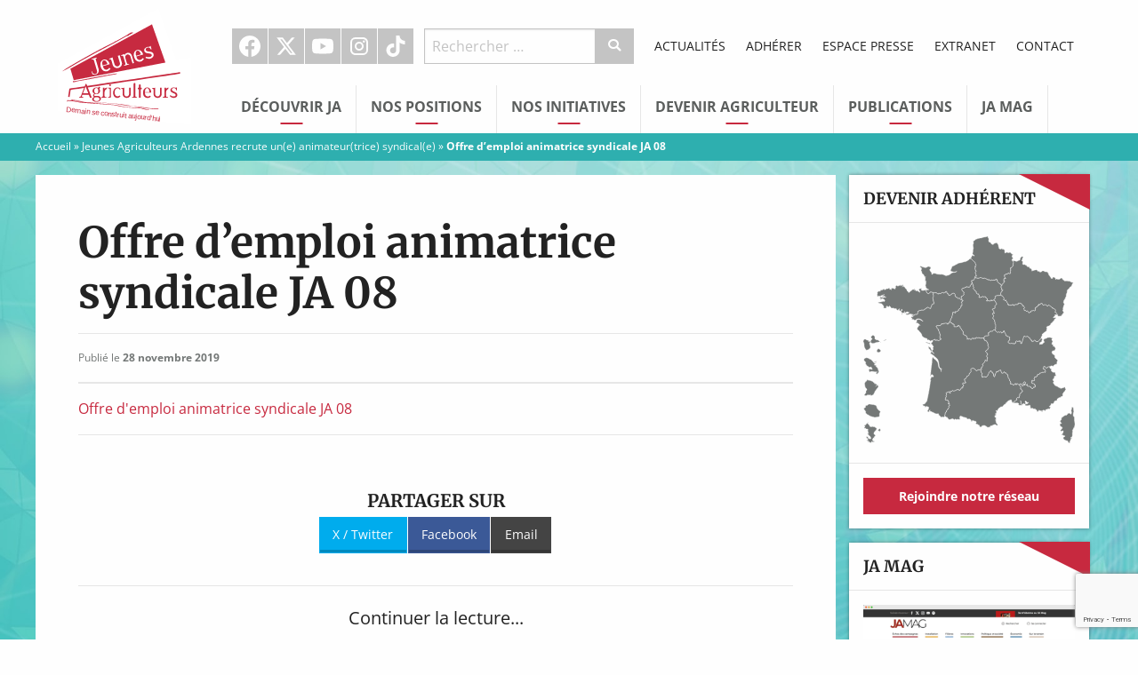

--- FILE ---
content_type: text/html; charset=utf-8
request_url: https://www.google.com/recaptcha/api2/anchor?ar=1&k=6LeGJuYUAAAAAKFY3cGGuwOuSvYvxz5Rv6AFV-BL&co=aHR0cHM6Ly93d3cuamV1bmVzLWFncmljdWx0ZXVycy5mcjo0NDM.&hl=en&v=N67nZn4AqZkNcbeMu4prBgzg&size=invisible&anchor-ms=20000&execute-ms=30000&cb=85pwfqabcc0b
body_size: 48835
content:
<!DOCTYPE HTML><html dir="ltr" lang="en"><head><meta http-equiv="Content-Type" content="text/html; charset=UTF-8">
<meta http-equiv="X-UA-Compatible" content="IE=edge">
<title>reCAPTCHA</title>
<style type="text/css">
/* cyrillic-ext */
@font-face {
  font-family: 'Roboto';
  font-style: normal;
  font-weight: 400;
  font-stretch: 100%;
  src: url(//fonts.gstatic.com/s/roboto/v48/KFO7CnqEu92Fr1ME7kSn66aGLdTylUAMa3GUBHMdazTgWw.woff2) format('woff2');
  unicode-range: U+0460-052F, U+1C80-1C8A, U+20B4, U+2DE0-2DFF, U+A640-A69F, U+FE2E-FE2F;
}
/* cyrillic */
@font-face {
  font-family: 'Roboto';
  font-style: normal;
  font-weight: 400;
  font-stretch: 100%;
  src: url(//fonts.gstatic.com/s/roboto/v48/KFO7CnqEu92Fr1ME7kSn66aGLdTylUAMa3iUBHMdazTgWw.woff2) format('woff2');
  unicode-range: U+0301, U+0400-045F, U+0490-0491, U+04B0-04B1, U+2116;
}
/* greek-ext */
@font-face {
  font-family: 'Roboto';
  font-style: normal;
  font-weight: 400;
  font-stretch: 100%;
  src: url(//fonts.gstatic.com/s/roboto/v48/KFO7CnqEu92Fr1ME7kSn66aGLdTylUAMa3CUBHMdazTgWw.woff2) format('woff2');
  unicode-range: U+1F00-1FFF;
}
/* greek */
@font-face {
  font-family: 'Roboto';
  font-style: normal;
  font-weight: 400;
  font-stretch: 100%;
  src: url(//fonts.gstatic.com/s/roboto/v48/KFO7CnqEu92Fr1ME7kSn66aGLdTylUAMa3-UBHMdazTgWw.woff2) format('woff2');
  unicode-range: U+0370-0377, U+037A-037F, U+0384-038A, U+038C, U+038E-03A1, U+03A3-03FF;
}
/* math */
@font-face {
  font-family: 'Roboto';
  font-style: normal;
  font-weight: 400;
  font-stretch: 100%;
  src: url(//fonts.gstatic.com/s/roboto/v48/KFO7CnqEu92Fr1ME7kSn66aGLdTylUAMawCUBHMdazTgWw.woff2) format('woff2');
  unicode-range: U+0302-0303, U+0305, U+0307-0308, U+0310, U+0312, U+0315, U+031A, U+0326-0327, U+032C, U+032F-0330, U+0332-0333, U+0338, U+033A, U+0346, U+034D, U+0391-03A1, U+03A3-03A9, U+03B1-03C9, U+03D1, U+03D5-03D6, U+03F0-03F1, U+03F4-03F5, U+2016-2017, U+2034-2038, U+203C, U+2040, U+2043, U+2047, U+2050, U+2057, U+205F, U+2070-2071, U+2074-208E, U+2090-209C, U+20D0-20DC, U+20E1, U+20E5-20EF, U+2100-2112, U+2114-2115, U+2117-2121, U+2123-214F, U+2190, U+2192, U+2194-21AE, U+21B0-21E5, U+21F1-21F2, U+21F4-2211, U+2213-2214, U+2216-22FF, U+2308-230B, U+2310, U+2319, U+231C-2321, U+2336-237A, U+237C, U+2395, U+239B-23B7, U+23D0, U+23DC-23E1, U+2474-2475, U+25AF, U+25B3, U+25B7, U+25BD, U+25C1, U+25CA, U+25CC, U+25FB, U+266D-266F, U+27C0-27FF, U+2900-2AFF, U+2B0E-2B11, U+2B30-2B4C, U+2BFE, U+3030, U+FF5B, U+FF5D, U+1D400-1D7FF, U+1EE00-1EEFF;
}
/* symbols */
@font-face {
  font-family: 'Roboto';
  font-style: normal;
  font-weight: 400;
  font-stretch: 100%;
  src: url(//fonts.gstatic.com/s/roboto/v48/KFO7CnqEu92Fr1ME7kSn66aGLdTylUAMaxKUBHMdazTgWw.woff2) format('woff2');
  unicode-range: U+0001-000C, U+000E-001F, U+007F-009F, U+20DD-20E0, U+20E2-20E4, U+2150-218F, U+2190, U+2192, U+2194-2199, U+21AF, U+21E6-21F0, U+21F3, U+2218-2219, U+2299, U+22C4-22C6, U+2300-243F, U+2440-244A, U+2460-24FF, U+25A0-27BF, U+2800-28FF, U+2921-2922, U+2981, U+29BF, U+29EB, U+2B00-2BFF, U+4DC0-4DFF, U+FFF9-FFFB, U+10140-1018E, U+10190-1019C, U+101A0, U+101D0-101FD, U+102E0-102FB, U+10E60-10E7E, U+1D2C0-1D2D3, U+1D2E0-1D37F, U+1F000-1F0FF, U+1F100-1F1AD, U+1F1E6-1F1FF, U+1F30D-1F30F, U+1F315, U+1F31C, U+1F31E, U+1F320-1F32C, U+1F336, U+1F378, U+1F37D, U+1F382, U+1F393-1F39F, U+1F3A7-1F3A8, U+1F3AC-1F3AF, U+1F3C2, U+1F3C4-1F3C6, U+1F3CA-1F3CE, U+1F3D4-1F3E0, U+1F3ED, U+1F3F1-1F3F3, U+1F3F5-1F3F7, U+1F408, U+1F415, U+1F41F, U+1F426, U+1F43F, U+1F441-1F442, U+1F444, U+1F446-1F449, U+1F44C-1F44E, U+1F453, U+1F46A, U+1F47D, U+1F4A3, U+1F4B0, U+1F4B3, U+1F4B9, U+1F4BB, U+1F4BF, U+1F4C8-1F4CB, U+1F4D6, U+1F4DA, U+1F4DF, U+1F4E3-1F4E6, U+1F4EA-1F4ED, U+1F4F7, U+1F4F9-1F4FB, U+1F4FD-1F4FE, U+1F503, U+1F507-1F50B, U+1F50D, U+1F512-1F513, U+1F53E-1F54A, U+1F54F-1F5FA, U+1F610, U+1F650-1F67F, U+1F687, U+1F68D, U+1F691, U+1F694, U+1F698, U+1F6AD, U+1F6B2, U+1F6B9-1F6BA, U+1F6BC, U+1F6C6-1F6CF, U+1F6D3-1F6D7, U+1F6E0-1F6EA, U+1F6F0-1F6F3, U+1F6F7-1F6FC, U+1F700-1F7FF, U+1F800-1F80B, U+1F810-1F847, U+1F850-1F859, U+1F860-1F887, U+1F890-1F8AD, U+1F8B0-1F8BB, U+1F8C0-1F8C1, U+1F900-1F90B, U+1F93B, U+1F946, U+1F984, U+1F996, U+1F9E9, U+1FA00-1FA6F, U+1FA70-1FA7C, U+1FA80-1FA89, U+1FA8F-1FAC6, U+1FACE-1FADC, U+1FADF-1FAE9, U+1FAF0-1FAF8, U+1FB00-1FBFF;
}
/* vietnamese */
@font-face {
  font-family: 'Roboto';
  font-style: normal;
  font-weight: 400;
  font-stretch: 100%;
  src: url(//fonts.gstatic.com/s/roboto/v48/KFO7CnqEu92Fr1ME7kSn66aGLdTylUAMa3OUBHMdazTgWw.woff2) format('woff2');
  unicode-range: U+0102-0103, U+0110-0111, U+0128-0129, U+0168-0169, U+01A0-01A1, U+01AF-01B0, U+0300-0301, U+0303-0304, U+0308-0309, U+0323, U+0329, U+1EA0-1EF9, U+20AB;
}
/* latin-ext */
@font-face {
  font-family: 'Roboto';
  font-style: normal;
  font-weight: 400;
  font-stretch: 100%;
  src: url(//fonts.gstatic.com/s/roboto/v48/KFO7CnqEu92Fr1ME7kSn66aGLdTylUAMa3KUBHMdazTgWw.woff2) format('woff2');
  unicode-range: U+0100-02BA, U+02BD-02C5, U+02C7-02CC, U+02CE-02D7, U+02DD-02FF, U+0304, U+0308, U+0329, U+1D00-1DBF, U+1E00-1E9F, U+1EF2-1EFF, U+2020, U+20A0-20AB, U+20AD-20C0, U+2113, U+2C60-2C7F, U+A720-A7FF;
}
/* latin */
@font-face {
  font-family: 'Roboto';
  font-style: normal;
  font-weight: 400;
  font-stretch: 100%;
  src: url(//fonts.gstatic.com/s/roboto/v48/KFO7CnqEu92Fr1ME7kSn66aGLdTylUAMa3yUBHMdazQ.woff2) format('woff2');
  unicode-range: U+0000-00FF, U+0131, U+0152-0153, U+02BB-02BC, U+02C6, U+02DA, U+02DC, U+0304, U+0308, U+0329, U+2000-206F, U+20AC, U+2122, U+2191, U+2193, U+2212, U+2215, U+FEFF, U+FFFD;
}
/* cyrillic-ext */
@font-face {
  font-family: 'Roboto';
  font-style: normal;
  font-weight: 500;
  font-stretch: 100%;
  src: url(//fonts.gstatic.com/s/roboto/v48/KFO7CnqEu92Fr1ME7kSn66aGLdTylUAMa3GUBHMdazTgWw.woff2) format('woff2');
  unicode-range: U+0460-052F, U+1C80-1C8A, U+20B4, U+2DE0-2DFF, U+A640-A69F, U+FE2E-FE2F;
}
/* cyrillic */
@font-face {
  font-family: 'Roboto';
  font-style: normal;
  font-weight: 500;
  font-stretch: 100%;
  src: url(//fonts.gstatic.com/s/roboto/v48/KFO7CnqEu92Fr1ME7kSn66aGLdTylUAMa3iUBHMdazTgWw.woff2) format('woff2');
  unicode-range: U+0301, U+0400-045F, U+0490-0491, U+04B0-04B1, U+2116;
}
/* greek-ext */
@font-face {
  font-family: 'Roboto';
  font-style: normal;
  font-weight: 500;
  font-stretch: 100%;
  src: url(//fonts.gstatic.com/s/roboto/v48/KFO7CnqEu92Fr1ME7kSn66aGLdTylUAMa3CUBHMdazTgWw.woff2) format('woff2');
  unicode-range: U+1F00-1FFF;
}
/* greek */
@font-face {
  font-family: 'Roboto';
  font-style: normal;
  font-weight: 500;
  font-stretch: 100%;
  src: url(//fonts.gstatic.com/s/roboto/v48/KFO7CnqEu92Fr1ME7kSn66aGLdTylUAMa3-UBHMdazTgWw.woff2) format('woff2');
  unicode-range: U+0370-0377, U+037A-037F, U+0384-038A, U+038C, U+038E-03A1, U+03A3-03FF;
}
/* math */
@font-face {
  font-family: 'Roboto';
  font-style: normal;
  font-weight: 500;
  font-stretch: 100%;
  src: url(//fonts.gstatic.com/s/roboto/v48/KFO7CnqEu92Fr1ME7kSn66aGLdTylUAMawCUBHMdazTgWw.woff2) format('woff2');
  unicode-range: U+0302-0303, U+0305, U+0307-0308, U+0310, U+0312, U+0315, U+031A, U+0326-0327, U+032C, U+032F-0330, U+0332-0333, U+0338, U+033A, U+0346, U+034D, U+0391-03A1, U+03A3-03A9, U+03B1-03C9, U+03D1, U+03D5-03D6, U+03F0-03F1, U+03F4-03F5, U+2016-2017, U+2034-2038, U+203C, U+2040, U+2043, U+2047, U+2050, U+2057, U+205F, U+2070-2071, U+2074-208E, U+2090-209C, U+20D0-20DC, U+20E1, U+20E5-20EF, U+2100-2112, U+2114-2115, U+2117-2121, U+2123-214F, U+2190, U+2192, U+2194-21AE, U+21B0-21E5, U+21F1-21F2, U+21F4-2211, U+2213-2214, U+2216-22FF, U+2308-230B, U+2310, U+2319, U+231C-2321, U+2336-237A, U+237C, U+2395, U+239B-23B7, U+23D0, U+23DC-23E1, U+2474-2475, U+25AF, U+25B3, U+25B7, U+25BD, U+25C1, U+25CA, U+25CC, U+25FB, U+266D-266F, U+27C0-27FF, U+2900-2AFF, U+2B0E-2B11, U+2B30-2B4C, U+2BFE, U+3030, U+FF5B, U+FF5D, U+1D400-1D7FF, U+1EE00-1EEFF;
}
/* symbols */
@font-face {
  font-family: 'Roboto';
  font-style: normal;
  font-weight: 500;
  font-stretch: 100%;
  src: url(//fonts.gstatic.com/s/roboto/v48/KFO7CnqEu92Fr1ME7kSn66aGLdTylUAMaxKUBHMdazTgWw.woff2) format('woff2');
  unicode-range: U+0001-000C, U+000E-001F, U+007F-009F, U+20DD-20E0, U+20E2-20E4, U+2150-218F, U+2190, U+2192, U+2194-2199, U+21AF, U+21E6-21F0, U+21F3, U+2218-2219, U+2299, U+22C4-22C6, U+2300-243F, U+2440-244A, U+2460-24FF, U+25A0-27BF, U+2800-28FF, U+2921-2922, U+2981, U+29BF, U+29EB, U+2B00-2BFF, U+4DC0-4DFF, U+FFF9-FFFB, U+10140-1018E, U+10190-1019C, U+101A0, U+101D0-101FD, U+102E0-102FB, U+10E60-10E7E, U+1D2C0-1D2D3, U+1D2E0-1D37F, U+1F000-1F0FF, U+1F100-1F1AD, U+1F1E6-1F1FF, U+1F30D-1F30F, U+1F315, U+1F31C, U+1F31E, U+1F320-1F32C, U+1F336, U+1F378, U+1F37D, U+1F382, U+1F393-1F39F, U+1F3A7-1F3A8, U+1F3AC-1F3AF, U+1F3C2, U+1F3C4-1F3C6, U+1F3CA-1F3CE, U+1F3D4-1F3E0, U+1F3ED, U+1F3F1-1F3F3, U+1F3F5-1F3F7, U+1F408, U+1F415, U+1F41F, U+1F426, U+1F43F, U+1F441-1F442, U+1F444, U+1F446-1F449, U+1F44C-1F44E, U+1F453, U+1F46A, U+1F47D, U+1F4A3, U+1F4B0, U+1F4B3, U+1F4B9, U+1F4BB, U+1F4BF, U+1F4C8-1F4CB, U+1F4D6, U+1F4DA, U+1F4DF, U+1F4E3-1F4E6, U+1F4EA-1F4ED, U+1F4F7, U+1F4F9-1F4FB, U+1F4FD-1F4FE, U+1F503, U+1F507-1F50B, U+1F50D, U+1F512-1F513, U+1F53E-1F54A, U+1F54F-1F5FA, U+1F610, U+1F650-1F67F, U+1F687, U+1F68D, U+1F691, U+1F694, U+1F698, U+1F6AD, U+1F6B2, U+1F6B9-1F6BA, U+1F6BC, U+1F6C6-1F6CF, U+1F6D3-1F6D7, U+1F6E0-1F6EA, U+1F6F0-1F6F3, U+1F6F7-1F6FC, U+1F700-1F7FF, U+1F800-1F80B, U+1F810-1F847, U+1F850-1F859, U+1F860-1F887, U+1F890-1F8AD, U+1F8B0-1F8BB, U+1F8C0-1F8C1, U+1F900-1F90B, U+1F93B, U+1F946, U+1F984, U+1F996, U+1F9E9, U+1FA00-1FA6F, U+1FA70-1FA7C, U+1FA80-1FA89, U+1FA8F-1FAC6, U+1FACE-1FADC, U+1FADF-1FAE9, U+1FAF0-1FAF8, U+1FB00-1FBFF;
}
/* vietnamese */
@font-face {
  font-family: 'Roboto';
  font-style: normal;
  font-weight: 500;
  font-stretch: 100%;
  src: url(//fonts.gstatic.com/s/roboto/v48/KFO7CnqEu92Fr1ME7kSn66aGLdTylUAMa3OUBHMdazTgWw.woff2) format('woff2');
  unicode-range: U+0102-0103, U+0110-0111, U+0128-0129, U+0168-0169, U+01A0-01A1, U+01AF-01B0, U+0300-0301, U+0303-0304, U+0308-0309, U+0323, U+0329, U+1EA0-1EF9, U+20AB;
}
/* latin-ext */
@font-face {
  font-family: 'Roboto';
  font-style: normal;
  font-weight: 500;
  font-stretch: 100%;
  src: url(//fonts.gstatic.com/s/roboto/v48/KFO7CnqEu92Fr1ME7kSn66aGLdTylUAMa3KUBHMdazTgWw.woff2) format('woff2');
  unicode-range: U+0100-02BA, U+02BD-02C5, U+02C7-02CC, U+02CE-02D7, U+02DD-02FF, U+0304, U+0308, U+0329, U+1D00-1DBF, U+1E00-1E9F, U+1EF2-1EFF, U+2020, U+20A0-20AB, U+20AD-20C0, U+2113, U+2C60-2C7F, U+A720-A7FF;
}
/* latin */
@font-face {
  font-family: 'Roboto';
  font-style: normal;
  font-weight: 500;
  font-stretch: 100%;
  src: url(//fonts.gstatic.com/s/roboto/v48/KFO7CnqEu92Fr1ME7kSn66aGLdTylUAMa3yUBHMdazQ.woff2) format('woff2');
  unicode-range: U+0000-00FF, U+0131, U+0152-0153, U+02BB-02BC, U+02C6, U+02DA, U+02DC, U+0304, U+0308, U+0329, U+2000-206F, U+20AC, U+2122, U+2191, U+2193, U+2212, U+2215, U+FEFF, U+FFFD;
}
/* cyrillic-ext */
@font-face {
  font-family: 'Roboto';
  font-style: normal;
  font-weight: 900;
  font-stretch: 100%;
  src: url(//fonts.gstatic.com/s/roboto/v48/KFO7CnqEu92Fr1ME7kSn66aGLdTylUAMa3GUBHMdazTgWw.woff2) format('woff2');
  unicode-range: U+0460-052F, U+1C80-1C8A, U+20B4, U+2DE0-2DFF, U+A640-A69F, U+FE2E-FE2F;
}
/* cyrillic */
@font-face {
  font-family: 'Roboto';
  font-style: normal;
  font-weight: 900;
  font-stretch: 100%;
  src: url(//fonts.gstatic.com/s/roboto/v48/KFO7CnqEu92Fr1ME7kSn66aGLdTylUAMa3iUBHMdazTgWw.woff2) format('woff2');
  unicode-range: U+0301, U+0400-045F, U+0490-0491, U+04B0-04B1, U+2116;
}
/* greek-ext */
@font-face {
  font-family: 'Roboto';
  font-style: normal;
  font-weight: 900;
  font-stretch: 100%;
  src: url(//fonts.gstatic.com/s/roboto/v48/KFO7CnqEu92Fr1ME7kSn66aGLdTylUAMa3CUBHMdazTgWw.woff2) format('woff2');
  unicode-range: U+1F00-1FFF;
}
/* greek */
@font-face {
  font-family: 'Roboto';
  font-style: normal;
  font-weight: 900;
  font-stretch: 100%;
  src: url(//fonts.gstatic.com/s/roboto/v48/KFO7CnqEu92Fr1ME7kSn66aGLdTylUAMa3-UBHMdazTgWw.woff2) format('woff2');
  unicode-range: U+0370-0377, U+037A-037F, U+0384-038A, U+038C, U+038E-03A1, U+03A3-03FF;
}
/* math */
@font-face {
  font-family: 'Roboto';
  font-style: normal;
  font-weight: 900;
  font-stretch: 100%;
  src: url(//fonts.gstatic.com/s/roboto/v48/KFO7CnqEu92Fr1ME7kSn66aGLdTylUAMawCUBHMdazTgWw.woff2) format('woff2');
  unicode-range: U+0302-0303, U+0305, U+0307-0308, U+0310, U+0312, U+0315, U+031A, U+0326-0327, U+032C, U+032F-0330, U+0332-0333, U+0338, U+033A, U+0346, U+034D, U+0391-03A1, U+03A3-03A9, U+03B1-03C9, U+03D1, U+03D5-03D6, U+03F0-03F1, U+03F4-03F5, U+2016-2017, U+2034-2038, U+203C, U+2040, U+2043, U+2047, U+2050, U+2057, U+205F, U+2070-2071, U+2074-208E, U+2090-209C, U+20D0-20DC, U+20E1, U+20E5-20EF, U+2100-2112, U+2114-2115, U+2117-2121, U+2123-214F, U+2190, U+2192, U+2194-21AE, U+21B0-21E5, U+21F1-21F2, U+21F4-2211, U+2213-2214, U+2216-22FF, U+2308-230B, U+2310, U+2319, U+231C-2321, U+2336-237A, U+237C, U+2395, U+239B-23B7, U+23D0, U+23DC-23E1, U+2474-2475, U+25AF, U+25B3, U+25B7, U+25BD, U+25C1, U+25CA, U+25CC, U+25FB, U+266D-266F, U+27C0-27FF, U+2900-2AFF, U+2B0E-2B11, U+2B30-2B4C, U+2BFE, U+3030, U+FF5B, U+FF5D, U+1D400-1D7FF, U+1EE00-1EEFF;
}
/* symbols */
@font-face {
  font-family: 'Roboto';
  font-style: normal;
  font-weight: 900;
  font-stretch: 100%;
  src: url(//fonts.gstatic.com/s/roboto/v48/KFO7CnqEu92Fr1ME7kSn66aGLdTylUAMaxKUBHMdazTgWw.woff2) format('woff2');
  unicode-range: U+0001-000C, U+000E-001F, U+007F-009F, U+20DD-20E0, U+20E2-20E4, U+2150-218F, U+2190, U+2192, U+2194-2199, U+21AF, U+21E6-21F0, U+21F3, U+2218-2219, U+2299, U+22C4-22C6, U+2300-243F, U+2440-244A, U+2460-24FF, U+25A0-27BF, U+2800-28FF, U+2921-2922, U+2981, U+29BF, U+29EB, U+2B00-2BFF, U+4DC0-4DFF, U+FFF9-FFFB, U+10140-1018E, U+10190-1019C, U+101A0, U+101D0-101FD, U+102E0-102FB, U+10E60-10E7E, U+1D2C0-1D2D3, U+1D2E0-1D37F, U+1F000-1F0FF, U+1F100-1F1AD, U+1F1E6-1F1FF, U+1F30D-1F30F, U+1F315, U+1F31C, U+1F31E, U+1F320-1F32C, U+1F336, U+1F378, U+1F37D, U+1F382, U+1F393-1F39F, U+1F3A7-1F3A8, U+1F3AC-1F3AF, U+1F3C2, U+1F3C4-1F3C6, U+1F3CA-1F3CE, U+1F3D4-1F3E0, U+1F3ED, U+1F3F1-1F3F3, U+1F3F5-1F3F7, U+1F408, U+1F415, U+1F41F, U+1F426, U+1F43F, U+1F441-1F442, U+1F444, U+1F446-1F449, U+1F44C-1F44E, U+1F453, U+1F46A, U+1F47D, U+1F4A3, U+1F4B0, U+1F4B3, U+1F4B9, U+1F4BB, U+1F4BF, U+1F4C8-1F4CB, U+1F4D6, U+1F4DA, U+1F4DF, U+1F4E3-1F4E6, U+1F4EA-1F4ED, U+1F4F7, U+1F4F9-1F4FB, U+1F4FD-1F4FE, U+1F503, U+1F507-1F50B, U+1F50D, U+1F512-1F513, U+1F53E-1F54A, U+1F54F-1F5FA, U+1F610, U+1F650-1F67F, U+1F687, U+1F68D, U+1F691, U+1F694, U+1F698, U+1F6AD, U+1F6B2, U+1F6B9-1F6BA, U+1F6BC, U+1F6C6-1F6CF, U+1F6D3-1F6D7, U+1F6E0-1F6EA, U+1F6F0-1F6F3, U+1F6F7-1F6FC, U+1F700-1F7FF, U+1F800-1F80B, U+1F810-1F847, U+1F850-1F859, U+1F860-1F887, U+1F890-1F8AD, U+1F8B0-1F8BB, U+1F8C0-1F8C1, U+1F900-1F90B, U+1F93B, U+1F946, U+1F984, U+1F996, U+1F9E9, U+1FA00-1FA6F, U+1FA70-1FA7C, U+1FA80-1FA89, U+1FA8F-1FAC6, U+1FACE-1FADC, U+1FADF-1FAE9, U+1FAF0-1FAF8, U+1FB00-1FBFF;
}
/* vietnamese */
@font-face {
  font-family: 'Roboto';
  font-style: normal;
  font-weight: 900;
  font-stretch: 100%;
  src: url(//fonts.gstatic.com/s/roboto/v48/KFO7CnqEu92Fr1ME7kSn66aGLdTylUAMa3OUBHMdazTgWw.woff2) format('woff2');
  unicode-range: U+0102-0103, U+0110-0111, U+0128-0129, U+0168-0169, U+01A0-01A1, U+01AF-01B0, U+0300-0301, U+0303-0304, U+0308-0309, U+0323, U+0329, U+1EA0-1EF9, U+20AB;
}
/* latin-ext */
@font-face {
  font-family: 'Roboto';
  font-style: normal;
  font-weight: 900;
  font-stretch: 100%;
  src: url(//fonts.gstatic.com/s/roboto/v48/KFO7CnqEu92Fr1ME7kSn66aGLdTylUAMa3KUBHMdazTgWw.woff2) format('woff2');
  unicode-range: U+0100-02BA, U+02BD-02C5, U+02C7-02CC, U+02CE-02D7, U+02DD-02FF, U+0304, U+0308, U+0329, U+1D00-1DBF, U+1E00-1E9F, U+1EF2-1EFF, U+2020, U+20A0-20AB, U+20AD-20C0, U+2113, U+2C60-2C7F, U+A720-A7FF;
}
/* latin */
@font-face {
  font-family: 'Roboto';
  font-style: normal;
  font-weight: 900;
  font-stretch: 100%;
  src: url(//fonts.gstatic.com/s/roboto/v48/KFO7CnqEu92Fr1ME7kSn66aGLdTylUAMa3yUBHMdazQ.woff2) format('woff2');
  unicode-range: U+0000-00FF, U+0131, U+0152-0153, U+02BB-02BC, U+02C6, U+02DA, U+02DC, U+0304, U+0308, U+0329, U+2000-206F, U+20AC, U+2122, U+2191, U+2193, U+2212, U+2215, U+FEFF, U+FFFD;
}

</style>
<link rel="stylesheet" type="text/css" href="https://www.gstatic.com/recaptcha/releases/N67nZn4AqZkNcbeMu4prBgzg/styles__ltr.css">
<script nonce="UUe1YKuYTHT00ZMpc-uopQ" type="text/javascript">window['__recaptcha_api'] = 'https://www.google.com/recaptcha/api2/';</script>
<script type="text/javascript" src="https://www.gstatic.com/recaptcha/releases/N67nZn4AqZkNcbeMu4prBgzg/recaptcha__en.js" nonce="UUe1YKuYTHT00ZMpc-uopQ">
      
    </script></head>
<body><div id="rc-anchor-alert" class="rc-anchor-alert"></div>
<input type="hidden" id="recaptcha-token" value="[base64]">
<script type="text/javascript" nonce="UUe1YKuYTHT00ZMpc-uopQ">
      recaptcha.anchor.Main.init("[\x22ainput\x22,[\x22bgdata\x22,\x22\x22,\[base64]/[base64]/[base64]/ZyhXLGgpOnEoW04sMjEsbF0sVywwKSxoKSxmYWxzZSxmYWxzZSl9Y2F0Y2goayl7RygzNTgsVyk/[base64]/[base64]/[base64]/[base64]/[base64]/[base64]/[base64]/bmV3IEJbT10oRFswXSk6dz09Mj9uZXcgQltPXShEWzBdLERbMV0pOnc9PTM/bmV3IEJbT10oRFswXSxEWzFdLERbMl0pOnc9PTQ/[base64]/[base64]/[base64]/[base64]/[base64]\\u003d\x22,\[base64]\\u003d\\u003d\x22,\x22woHChVjDt8Kqf0/CusO7cx/DhsOZRAs4wrpVwrsuwpfCuEvDucOdw6ssdsOyPcONPsK2UsOtTMOWTMKlB8KQwpEAwoIzwqAAwo55WMKLcUzCoMKCZAo4XRELAsOTbcKbD8Kxwp97UHLCtEvCpEPDl8Oqw7FkTybDosK7wrbCgsOwwovCvcOgw7lhUMK/BQ4GwrHClcOySTHCsEFlUcKCOWXDssKRwpZrNMKfwr1pw6HDoMOpGS4Jw5jCscKrKlo5w7bDoBrDhH3DhcODBMORFzcdw6/Dnz7DoB/[base64]/DsmbCksKowoPDuAVUEHXDvMOoTkkdCsK9TxoewrzDjyHCn8K7PmvCr8OSO8OJw5zCqMOLw5fDncK0wp/ClERlwo8/L8KWw6YFwrlcwpLCognDtcOObi7CjsO1a37DicOKbXJEHsOIR8KlwqXCvMOlw4zDoV4cCHrDscKswp5ewovDln3Ck8Kuw6PDs8OZwrM4w4bDoMKKSR/DhxhQNAXDuiJqw4RBNlnDlyvCrcK9TyHDtMK9wqAHIRlZG8OYFsKHw43DmcKbwr3CpkUyYlLCgMOeD8KfwoZRZWLCjcKXwqXDoxEAWgjDrMOKSMKdwp7CrT9ewrtOwpDCoMOhSsOIw5/CiWXChyEPw43DrAxDwrTDscKvwrXCt8KkWsOVwqHClFTCo2zCkXF0w4zDumrCvcKpNmYMZMOuw4DDlhFjJRHDv8OwDMKUwp3DiTTDsMOYH8OED0RhVcOXacO+fCcDQMOMIsKvwo/CmMKMwoPDsxRIw4JZw7/DgsOzNsKPW8KIKcOeF8OCQ8Krw73DnUnCkmPDilp+KcK1w7jCg8O2wp/Dj8KgcsOnwo3Dp0MHKCrClgPDrwNHJMKmw4bDuRLDqWY8MsOBwrtvwrBoQinCpVUpQ8KnwqnCm8Ouw7pUa8KRC8Kcw6x0wqIhwrHDgsKIwqkdTEPChcK4wpsGwo0CO8OEQMKhw5/DmiU7Y8OPB8Kyw7zDtsOPVC9Uw7fDnQzDlhHCjQNUIFMsIyLDn8O6OTATwoXCiVPCm2jCksKCwprDmcKnSS/CnDrCmiNhf0/CuVLCuRjCvMOmLhHDpcKkw4HDq2B7w4dfw7LCghzCm8KSEsOKw7zDosOqwq7CjhVvw6/[base64]/[base64]/wqfCpcOxw4x5w4TCjsKOEsOIEFhLP8KLCARleE7DhcK8woFzwofDqC7DnMKuXcKOw7wySsKvw7jCi8KFTg7CjnrCqsKKW8O4w7nCmi/[base64]/Cvxh3OcKXM8OUAsKgMcO7Rh7CjGzCpQ/DscKKOMKQH8KEw6FPc8KNe8OHwrkhwoQgX1cUQsOCeS/[base64]/Dh8OfJMKJwq8+BMOqDsOLwp3DlW7CoQJhF8KiwoM2KVdvWE4iMMOhQELDlMOjw7IRw6F/[base64]/Dm8K1wo7DgsOnWsKCZGYww5bCvlNvwr8zS8K/Qn/CocOswpDDgcO2wp7DtsOCAsKMA8Kzw6jCni/CvsK6w5hUQHBfw53Di8OCTcKKCMKEEMOpwq0kIVlKWxkfVFzDuFLDgHvCl8OYwqnCrzPCgcOebMKSJMO4NhxYwpEWNQwcwo4Bw67CqMOSwqZbcXDDgcOIwpTClErDicOqw75PesOOwp5tAMOESj7CuANlwqxiTlHDuT/DiDXCuMOrPcKnUmnDvsOLwrTDlFRywpfCk8KcwrLDpsOjV8KBDHt4C8Ktw4pMJxDDpmvClUzCqsOhGlwjw4sSeht/[base64]/Cpl3CrsOwwqHChDLClsOvMcKtw710wrjDn8O+w4l0GcOTMMO7w4nCkiljDB/DiT/CoWzDh8KoeMOrChApw4V/I1HCtsKZCMKfw6gtwrgPw7NGw6LDlMKTwrLDpWYQMW7Dg8OywrDDjMORwrzCtSliwogKw5DDsX3CpsO+ccKiwr7DhsKDXMOdDXo9EsKpwpHDly/Dh8OCXMOTw5R6wo4Mwp3Dp8Oswr7ChHjCnsKlCcK4wq7DpsK4VcKcw4AKw6UWw4RAPcKGwqM7wp4WbwfCrXnDt8O0TMOLw4TDgG/CoxR9KHXDrcOOw7fDu8O2w5nCkcONw4HDjivCgQ8dwrBJw4fDkcKVwrzDt8O+wrzCjwHDmMO4MQA4N3YDwrPCoGrDrMK+UMKlHcK+w5vDjcOyCMKiwprCghLDpcKGdMOtPhHDjmoQwr1SwoB/SsOxwrvCuAkGwrt6PwtGwpvCv0fDk8KaesOsw73DszkPSy3DmDBQb0nCvWN8w6R/YsOAwrJJZ8KfwpImwpw/[base64]/Dg8KjdsK5RizCpWx6wpLCiMO3w6YFMl1xw5PDn8Ktew5Ew7LDl8KJY8Oew5zDvEdiZX3CtcOgYcKRw4jCpxbCjsK/w6HCnMKKSQEjQsKMw4wbw5vCgcOxwrnCpR3CjcKtwo45KcO8wotXQ8KSwpdNPsKKWcKCw4BcF8KwPcOwwq/[base64]/Cl0sewofDlsK6VwbDrijDncO3wrliwrzDuFnDrsOcF8K6Ox0HXMOAZcKtPx3CqWHDpnphScKtw5jDnsKtwr7DqQ/Cq8Kmw5DDrxvCkgpWwqN0wqdJw75sw6DDmMO7w5PDmcOIw44qRGFzM2LCn8OdwowpaMKTUksow6Unw5/Dm8Kxw4o6w7Vfwp/CpMOUw7DCrMObw4MLNHHDlRXCsA02w4Ucw49jw4zDnlk6wqoHcMKjTsO7wpTCsBENXcKqIcK0wrlhw4ZTwqAbw73Dq3ErwoFKOhZrKMOgZMOzwo/Dh3wWfsOiM2wSDjVUVTVrw7rCqMKTwqlLwq1lGzE3bcOvw6xlw50pwq7ClAVRw53CqUMnw73CgSpsFCpsdx9XaTtXwqMFV8K0WMKKCgzDgnrCn8KPw7kuZxvDoWxTwp/CpMK1wpjDlcKQw7nDjMOTw6kqw7fCu3LCt8K5UMOJwqNKw5YPwrpqEcOqEUHDoDBRw4PCr8K7WFzCuDpnwr8KK8O2w6vDmmjClsKCYDfDlMKRdUXDrcOFFyDCgRvDh241bsKCw4IBw6/DkijCtsK1wr3DvMKjZcOfwpVAwqrDhsOxwrV5w5PCg8KrTMOmw4YXV8O7Ixt7w7vCvcKswq82TX3Dj2jCkgc7VCF6w4/Cu8O+wqPCtsKxScKlw4TDi0IWMsKmw7NCwrjCm8K4CDfCpsKVw5bCpDcIw4PCh0lUwq9hIMKBw4AOB8OnbMOLMMO2ecOCwprDuBvCmMOBaUUyEl/DiMOCYMKTMls/TzAPw5YWwopUa8OPw6sKbVFTZsOOZ8O8w7HDpyXCvMO4wpfCkVzDnxnDqsKLAsOawo5vfMKDU8KSShDCj8Oswr/DuUt3wojDosKrAjTDlcKCwqjCplTCgMK6YzYpw6NEe8OMw5A/wojDugbDnW4HIsKxwqwbEcKVckbCljgQw7fCi8O9fsKlwozCmk7CocOcGynCrB7DjsO3HcOmbMO6w6vDh8KJI8OMwo/Cp8Kow4/CogPDt8O2L21RUUzClhBiwrNiwrk6w47CvXx1CsKkf8KrEsOywpYKbMOqwrjChsKyIgXDkMKIw6oCdMKJeEhFwrhlBMKBcRUYCgMqw6R+ZDpDacOGSMOyT8Oswo7DvsO8wqZnw5svQ8OuwrR/Q2sAwpXDuHAeCsO8dF8swrfDusKKw4Fiw6bChsOoVsOlw63DgDzCp8OjbsOvw5PDlQbCnwrChcOJwp1DwonDhlPCg8OQTMOMDWbDhsO/C8K7D8OGw6MWw6hOw7sHRkrDv0vCiArCsMOpA29dDTrDsjNzwr9+TQLCrcKZPAQQGcKWw7Zhw5fDhUfCssKlw4lxw5HDrMKuwox+JcKdwpNsw4jCvcOxVlTDiWnDmMOUwrQ7TSfCgMOyGAnDlcOYbMKyYjtQacKgwo/DgMKUNkrDkMODwpQkTGTDkcOxaAHCrsKxWSjDnsKAw4pJwozDjGrDtTJGwrEcT8Ouw6Zvw758CsOVLUgpRm4nTMO6eWITWMOsw41JfALDhWfCny0ATRQWw7LDsMKAYcKRw6FMNcKNwocAfTTCr2jCuTdywqZswqLDq0DCrcOqw4HDpi/Du2/DtW5GJMKpLMOlw5QeRSrDpsKQY8OfwpvCqA5zw7/[base64]/Dq8OBCA09BcKNOhrClcKswphvPV8eX8K3HTNMw6vCn8K/YMO3B8OLwq3DqsO/IsKaRcK/w5HCgcOjwrxmw7PCv30KRR8ZTcKFRsK2TmzDicOow6pTGCQ8woTCkcK0ZcKNK3DCnMOaYzlewrwcW8KhL8KQwpABw4c4O8Otw55yw417wqTCg8OxOBNaCcOJR2rCqF3CqsKww5dYwoMEw4wQw5HDqsKKw67ClHrDqwDDsMO7ZsKyJw1ea0/DhlXDt8K5CHV+aCtKCzrCpXFdY0xIw7PCicKFBsK+VAsbw4DDv3vDlSjClMO+w43CvzcodMOEwooNWsK1axbCohTCr8OcwoRXwqLDuFLCksKsRhIww7zDhcOFbsOyH8OswrrDsk3CkUAwUE7CgcOGwqfDm8KKOm3Di8OHwp/CqxQaWTbCu8OlCsKWG0XDncKPDMORPHPDisOjO8KcQgrDuMKhdcO7w5crwrd+woTCq8OwM8Olw4kAw7ZMflHCmMOaQsKsw7fCvMO3woNDw7HDksO5f15Kwr/Dj8Kjw5wPw63DscOwwpg1w5/Dql/Co1cxEx12w4AewrvCsF3CuhHCnk5MW08BRMOqBcO6wqfCpC/DqAHCpsOpY0MAbMKNeg0iw4Yxf0pcwqQVwrzCuMK9w43DmcOeTwh1w5LDnsO3w4A6VcO4OhLCmMO+w5cFwqh/[base64]/CmU3Dg0VIf1vDvcKmFsK7EQgqw6bDkGRhXxTCiMKWwqc0WcKoUzJ3GWxuwq4/[base64]/DkT3DpMO3w7lBLcOnW8ORZF7CoTfCmcKeK0bCl8KHOMKnPkXDjsOleBo2w5XDvcKRJMOaM2fCuS3DsMK/wpTDhGUteFQDwrUCwqsKw6TCvhzDicKVwqjCmzQoBzs7wosYLiMlY2PCnsO9bcKWAEV3Ph3DgsKHZVLDvMKMKWXDpMOYBMO1wqYJwoUvDDvCocKwwr3CmsKKw4XDmsOjw7DCtMOVwoLCkMOMEsKVMA7DhTHCtsOCZcK/[base64]/wqrCkMO2QV3DjcOdwr9Nw57CsjPCr8OiXsOLwqbDncKkwpMPHcOJKMOQw6DDnTTCrsKhwpDCh1bDgxAvccOqZcK9XcKiw44Xw7LCoAsPT8ONwp3CpUh8RMOlwqLDnsOzEsK2w6jDgcOzw71yVVFPwp4VIcOqw4LCoxlrwoXDk0XCqj7DicK0w5kzSMKWwoZqCh1aw5/DiE9jT0ECXsKvccOudBbCpnrCpTEHWQYGw5DCr2RTD8OLFsOmbhXCkmB/b8OOwrETTsO4wqJvW8K0wqLClmkMeXBoGxY6GsKZw5nDu8K5X8K0w4RGw5vCqRvCmCpgw5rCgHjCsMK9wr8fwqXDtlzDq0clwrljw7PDrhkFwqIJw4XCmW3CnyF4L0B8FHoow5PDkMOdDMOvISdLecKkwpnDkMOWw4XCiMOxwrQhLQvDhx0tw74MGsOJwo/CnhHCn8Omw49TwpPCocKqJRnCs8O3wrLDoV05AVjCjcOhwrh/XGJAScO3w4zCkcKSCXw3woLCnMOpw77ClsKowoQ1WcOuZsO+w5syw5nDjllbZQxUHcOvZH7CqsOVcXZPw63CkcKew5N+PgPCii7Ch8OQFcOndh/DjxlGwpoDEWPDhcOtXsKUPRxMYsKTPkR/woxrw7LCssObdRLCh2lPw5jCscO9woczw6rDq8O2wqTCqlzDrBhKwozCg8KjwoMVJUN+w7JMw6Jgw5jClnwGbmHCmmHDnxRqfRo2KcOwGTokwq1RWztWeCfDrH0kwrLDgcKDw7ApGRLCjVonwqBFw7/CsSRgWMKecgchwrtjNcORw7k+w7bCpGQNwpHDmsKAHBnDog/Du0RCwoU+AsKmwp0Awr/ClcK3w5LDohxkYsKDacO8aHbCojfCocK4wpx8HsO1wq0SEsKCw6hEwqQGBsKRBkfCi0rCrMK7MS0Zw7MjGDTCuRhqwoTCm8KSTcKIScOEIMKdwpLDicONwp8Hw6pxWDHDp096E2Z/w6dsd8K9wosuwovDhRw/[base64]/DkMK1ZFPCg8O1w4vCsS/CtXXCh8KxMsOEUcO6R8OwwoZLwpMKB03CjMO4f8O8C3RxasKELMKHw4nCjMOOw5tqSmzDm8OHwp0/XcKTwqDDlQrDrBEnw6MIwo8WwpLDkXh5w5bDinLDgcOuTX02EltSwrzDrxVtwoh7Hn8+YBUPwoorw7zDtD7DvibCkQpPw7IvwqwIw61QSsKeBm/[base64]/Ct2LCkQ1sXV8fJyvCnMK0wpJxwp7DhFzCusO9w504w4nDlMKACMKCJ8OkSxvCjCl9w5/CrcOkwofDvMO2BcKqJSodwqVfN1/[base64]/CmMOzwqrDmsK0EMONw6/DnMKZcEfCgMKbw4bCiMKywpJ+XMOZwobCrkXDpXnCtMO7w7vDuV/[base64]/w63DvcOzFVA9woo8A8KJAsO2w6rDnsK6STMzT8OXacKpw4IgwozDjsOEOcKaWMKQK2vDsMKRw69PcMKKYCFnAMKbw75ww7ZVR8K8A8O8wr5xwpYFw4TCi8O4dCjDrMOUw6oIdhTDjcO3McO4alrClEjCq8KmaHE/IMKbOMKEIgIpcsOTP8OnfcKNA8KHIDMfBGUvYcOXGjU0ZCHDjkNow4l/[base64]/CgzXDrMOYYU3Dk3tXwpnCgDVnTW7Dpwxww7fDoAM/wojCvcO7w6DDlTrCjBrCr0FZVjo3w5zCpSRCwq3CkcO8wqTDgFE4woEEOAzCkRNBwrfDkcOOJC3DlcOMYRDDkQDCuMOew4LCksKWwrLDocOqXkLClsKOB3YIDsOFw7fDnxwMU1cwacKSIsOkbXnCqF/[base64]/CrHIwHm1GZEZxwq0mwpnCqFXDsMKtazB0ZDzChMKRw6YTwoQFSwDCjsOLwrHDpcOLw73CqSLDjcODw40Yw6fDhMKSw4s1KjTDi8OXasOHF8O+V8KRCcOpbcKLLVh9azfDkxvDg8OtZFzCi8Kfw6XChMOpw7LCmg3CkCFHw6zDh1B0Az/DiCEKw6HDoz/[base64]/ChMOFwolhw5/[base64]/[base64]/Kl/DtsKpw6DDlsO6w77CswoeBQImw6czw6DCn35sAV/CsXnDsMOEw53DuAjCssOQV37CvsKraT/DqcOfwpQcfMKJwq3Cl03DlMKiF8KsWsKKwpPCi3LDi8OSWsO4w5rDrSRPw6ZudMOpwrXDnksiwplnwr3Ci0PDogQww4XCrk/DkwMqPsK0J1fCiUhkHcKpMHceKMK4D8K2ZCLCozzDucO2aUJWw7d5wqM7OMKgw4/CiMKyUlnCqMOaw7Yew58UwphkcQnCq8K9woocwrjDtQfCoj7Co8OTAMK6aQ1eXXZ5w63DoTVqw7nCr8K5wrrDsWdDbWrClcOBKcKww6hed2woTcKaCMKQC2N+DyvDucO9NlhiwqAbw617OsOQw7fDksK5SsKqwpskWcOhwprCiEzDiz0/FmlQEsOSw7sjw51wf2oTw7rCuGjCkcOjc8O8VyLClsKzw5Abw481U8OmFF/CmnHCicOEwqlySsK0engMw4DCr8O3w7luw7DDtcKtYcOtEEoIwqFFGl4Nwr1IwqPCsyXDkyLCk8KBwoXDr8KbczrDmcKfU1Jvw6fCuWU0wqM5HTZ7w4vDuMOnw7XDlsKfWsKiwrTDg8OXR8O5X8OMA8OTwqgAYMOkFMK/MsOvEUvCo3bCqULCp8OMeTfCusKlZ3/DlMO7MsKjQcKdBsOUwrjDmRPDhMOLwolQMMKObsOTO1sKPMOEw73CrsO6w5AAwp/DuxvCtMOJBgXDtMKWQABNwqbDhsKAwqQ0wrzCsijCmMO2w4tcwofClcKAB8Kbw7cVKFoHIXXDh8KPPcKAwqHCpijDi8KNwofCn8Klwq3DhQcPDAfDjy/CknI+BCZdwo4WV8KROXlQw7vCgDPDrnPCp8K3AsK8wpoTXcODwq/CmWbDuwYrw5rCnsOuU10LwrbCrGVgX8KUDzLDo8ObOsOCwqcbwpQGwq4aw4HDtBLDnsKgwqoEw4zClMKuw6t2YhHCsnnCocKDw71bw7XDoU3CgsOdwpLClRFed8K+wqFVw4tFw59EYAzDu0x5XSLCrsO/[base64]/DvsObUsK5ZcK9K8OZwr/DrsO7IcKJw5/CpcOYwro0ZCvCt37Drhwyw5g2K8KWw71cJ8K1w5o5TcOEAcO6wr9bw5dIZFDCn8KCRSnDlR/ChQfCo8KaB8O2wpAWwovDqRNIPD5vw61ewrAsRMKxZlXDgzhgXUvDlcKyw4BORMKldMKbwqcdCsOUw4loRVI5wrTDr8KuAl3DoMOwwo3Do8K2cSkIw7M+SUB5Ay3CoSRxYgBcwrTDkhUfMiQPUsO5wr3CrMObwr7CvCdmCn/Dk8KJJMOBRsOfw7fCr2Qzw4EmKVbDnwUWwrXCqhgbw4jDsyjCksOzcsKRwoULw7p2wogvw5Z+wphiw7PCsjAHE8ONcMKzMAzCgE7CoTklCjUcwp5iw74Ww5Mowrhmw5LCi8KvesKRwpvCmSt6w6cywqvCviIXwpVDwqjCgsO3GEvCuhBWIsO4woB6w48vw6PCrV/CocKow7gdC2NkwoYBw65Uwq0mKFQowqPDhcKhCcOmw4/DqHtKwqFmVTg6wpXClMODw4IRw7TDoQVSw4XDgwJ9RMOQTcOXw7fDiG9Hwo7DsjUOX0zCqiNRw5Uaw6vDs09Pwrc/GiPClMKFwqTCi27DqsOnwrsbCcKXNsKzLTUbwojCowfCtsKqFxB0Y2EpaX/CswoXHkkpw5BkXxhOJMK6wrAuwovCrsKMw53Dj8OjECwowpDCocOcFhpjw5TDmgAqdMKLHyBkXmvDjsOXw7PCkcOyTsOvHXoiwpkDTRnCgMOPQWXCtsOiL8KuaV7CqcKtKBs4OsO1a2/CosOOOMKSwqjCnTtpwpTCkk8UJMO9YcK5T0I0wovDlCtbw7QGE0sXPmEHK8KhdgAQw6oMw5HCjSw0TyzCgiHCqsKVYEYEw6RuwqtwE8K2LWhew4LDkcOLw4I6wojDsXfDlsKwBhw5CD85w4RmA8Onw6TDi1kiw7/[base64]/LBXDoDPDm19rw4fDmgQ1P8Ojw7siwr/CsEbDpiDDp8KvwpVWMWoIecKLaCLCnsKOCQ/CjcKGw7RswpB3EcOQw5s7RMOpZXVMRsO0w4bDsGpbwqjCnAvDrTDCqFnDncK+wrx+w4jDoDXCuysZw44mwqnCucOowosUNVzDjsKhKCBacSJVwpJjYlDCgcObRsOAGmBUwq55wrFqZcKybcOXw7/Dr8KSw7vDhg4EXsKyM2nCgzR0MlYiwoA8HDMIcMOPNThtEkMVLz5BWChsSsKxJ1ZTwpPDrAzDscK2w74Iwq3DnAbCu0x9aMONwoPCt05GUsKECTTCqMK0wr8lw67Cpk0OwrHCp8O2w4PDvcO/AsOAw5nDt1J2TsOvwpVxwrkewqx6LmQ0Am81NcK8wr/DuMKnEcOswrfCkkViw4nCm2wUwrN3w6Y+w6IgSsOBN8OswrM0TMO3wrRaYmNTwrwEPWlow6g1D8OhwofDiT/[base64]/[base64]/wqHCjWbCtAjCqkPCsEvDhMOJw4cxwoJ2w6ArQgrCs2rDqS7Du8OtVgIfMcOWVXsxYmXColc0TnPCg35rK8OIwq8rHBI3RBDDlsK7EBVlwrjDjFXDgcKqw7ROAHnDsMKLIXfDtWUTcsKVEXcsw73Ci2/DisKewpFxw5o9fsOCe3zDqsKXw4Fxd2XDr8KwcAfDqsKadMO5wrDCu0ovw4vCmxscwqgaTsOdIE/CmUbDghbCqMORFcOSwq4EZcOuHMO8KsOCA8KDRljCnDt6WMK8UsKLVRV0wo/Do8OxwqcnHMOjbFzDo8OZwqPCjwwrVMOQwpNGwoIAw4rCtUM0JsKvw71MDcK5wrMBeBwQw53Dl8KsLcK5wrXDicKyIcKGNjrDt8Ohw4lVwpbCrcO5wrjDs8K1GMOoIh9iw7k5I8OTeMOtUS8+wrUWKw3DlUI5NXUBwobCrsKnwrQiwrLCkcO6BzjCun/Dv8KDKcKvw6zCvEDCscO/DMOtEMO5V1JFwr0qG8KMU8OaMcKawqnDvSfDjcOCw5Aae8KzZ17Dih9lwosdFcOuHQJtUsO5wpJAeljCr07Dr13Ds1LDlzVAwrsCw4/DikDCuig6w7Ivw6XCjUjDjMOlTQLCsRfCi8KEwonDpsKNTHzDqMKGwr4QwqLCvMO6w47DqAATFzACw45VwrsmEhbCtxgDw6HCgsO/CzwcDcKfwoPCn3oywp9zXcOtwpIVYXPCmlnDrcOib8KCdWAGScKJwo0NwqrCsxtMKHMEDA45wq3Co3MQw4QbwqtuEGHDvsO3wqvCqBwaRsK6N8KAw7YtI3kdwrstLcOcYsKVRStWJxDCrcKvwp3CiMOAWMOmw7vDkRs/[base64]/DmTNLw4sUc8Kuw6PCojdywpU3wrjDlwbCq1fCuBzDnsKmwpp2H8KaEMKhw4JfwpzDiT3Dg8K+w7/DncOyJsKafMOEERYVw6DCsyHCojzCkABEw4gEw77Cs8OCw6ECS8KWWsOew5/Di8KAQ8KCwpDCqlrCrX3CgTHChnd1w5NzI8KRwrdLSUwkwpfDg3RFeRDDry7CpsOvTE9bw6vCqznDt00qw6l5w43CjsKYwpBoZcO9AMKZUMOXw4QbwqvCgzMxO8KwNMO6w5HCvsKCwp7DvMK8XsKIw4/CpcOnw4rCsMOkw64Dw5NmYg4eBsKGw7HDrsOyGkR6E0cbw4Z/RDjCssOpBcOaw53DmsOIw6fDu8OAIMOIBBbDqMKMGcO6YATDrsKewqZ5wpbCmMO5wrjDhQ7Cp1nDvcKxewbDp13DsVFXwpPCksOkw7oqwp7CtMKUU8Kdwo/Cm8KKwp9OesKxw6nDlgDDhGjDkjjDljHDlcODc8KlwqrDrMOBw7LDgMO6w4/DiWHCvcOtZ8O6LR7Ci8OrcsKbw64yXElcK8KjAMKOI1QPdE3DmsKTwrzCrcOtw5gxw4IBITXDk2TDgGjDj8O0wprDswgOw7FLbjwpw5PDlTLDvA9kH2jDnTB6w7HDriPCkMK4wozDrBXCoMOOwrd/[base64]/DtsOweMKBNcKhw7DDgcK6w5RJBMOLDsK6I3bCjh3Dh00/MyTCrcOAwqYGanpaw5/Drn0QVTnCvHsDNsKpfmlHwpnCqyHCpEcBw4Vqwq18Nh/DssKHLHkKCztzwrjDjR5rwo3DuMKCWivCg8Kww67Dn2fDjWHCjcKkwpHCm8KMw60JbcO3wrrCr17CoEHCsVfClw5ZwoRDw4zDhE3DtzA4WMKOQMKzwrxOwqRDChrCmBl4wpsNMMK1KihFw6ICwqBUwpV6w73DgcO2wprDmMKhwrkuw71ew5LDq8KHZT/DssO7CsO1wqljWsKfSC8qw6dGw6DCpcKmNyJrwq0nw7XCtlUOw5hpA2lzLMKUQifCk8OgwqzDgGXCm09lcjxbGcKiE8OwwoHCtXt9emLDq8K4G8OHA1tvGF57w7bCkEkUHnQCw4bCs8OCw5dmwq3DvH8+VgYVwq/DjSECwqPDkMOhw5Aaw41xK1jCjsOyaMOFw4cpe8KJw5t7MjbCv8OGb8ODXMOje0vCsGPCnFrDikDCvMKCIsKMNsKLLE/Du3rDiBPDjcKEwrfCq8KCw5g0U8O+w5ZlGADDon3DhmPCqnDDhAkoXQbDjMOWwpDDssOOwofCv2wpQ0jCqgBmTcKZwqXDs8Opw5PDvw/[base64]/w7DCoU1pw5Zfw5/Ct8OFSsOEBhbCqcOqfD7DkXkSwovCqTFIwpJ0w7peUWrDqTVPw6N+w7QGwot6w4Qlwrc9UEXClRPDh8Kmw5rCpcOew6daw6pnwppiwqDDo8OvXjo/w5EcwrtIwrHCpj/Cq8OtPcK8cETCv04yVMKcdg1SfsKiwqzDgivCtFICw4VjworDp8KOwpN1HMKzw6spw7cBGUcSw7NNf2U/[base64]/Cq8K+GUMIJ8O9RMK8w6TDl8OOH8KLG8KlwocCEsKxbMKXfMOxPcOSYsOEwoLCljZMwqRZXcKqbDMkF8Kawo7DoRrCuGlJw63CinXClMOhwofCkSfCl8KXwpnDssOpO8OtThDCj8OEC8KVATpldmp8Xl7Clm5pw77CsTPDiDPCm8OjK8OFf0YsOH/ClcKiw7siGQjCpcO7wovDoMK0w4AHEMKNwp5GYcKLGMO7RsOWw47Du8OtLVnClhdNDEo/[base64]/MDwWw7deWTkWw6MCw6UAXMKcw5tERcO2wpTDiWBdG8OgwqrCssKDEsOwWcOiZWPDv8KJwoIXw6lbwop+RcOUw7Fhw7TCo8KaS8KkMUTCpMKvwpLDncK+asOGA8OQwoAVwpxET3wuwrfDrcOkwpjClRvDrcONw5pyw6nDnm/CiBheLcOlwpbDlzN/HWrCunoQGcKpAsOgHsKWPVDDoh92wo/CvsOgNkDCpnQbVcODAsKXwo8zTnfDviJGwoHCkilGwrXDnxU/ecKmVcKmOF3CrsOQwoTDsTrDlVkvAcOuw7vDtMOzJRrCocK8B8Odw4AOflrDnXkKw6jDi3AGw6JpwrB+woPCncK3wrrClVIWwoLDl38WX8K3MhccV8O5G0dDwroCw4oSdDLDinfDlsOgw4NnwqjDj8Ofw6RHw7J9w5xGwr/Cu8O4RMO+Pi1bEgTCs8KkwrM3wovDgcKCwrUWfhttc2clwoJnEsOHw7oMSMOANxNLw5vDq8Oiw5/CvX9FwpZQwpfCgy/[base64]/DsGhjw77Dv8K4w6jCvil5IsKQwonDmMOxwqtCwqIWDWNsTCDCrB7CoyHDvk/Ci8KbBcKAworDvTfCiGUCw44GAMK+MXLCp8Ktw7zCn8KhIMKBVzx1wrU6wqw6w7t1wr0CUsKeJSgVEy5RSMOeTFjCpsOUw4QSwqPDqCR+w4gPwqM+w4ANaFZpAm0PccOGTAXCnV3DhcOABilhwofCisO9w4sWw6vDt08IEgErw4/DjMKCGMOVbcKvw45PEEfCmjLDhTRJw695FsKmw4DDsMKTAcOhQnbDp8OaXsOjCMK0N3bCkcOXw4jCpCbDty9BwqoGecK5wqIjw7LCj8OLGRzCp8OGwrMBcz4Bw6p+RAJOwodHUsOGwp/DtcKva1IXGh/DmMKiw7vDjyrCmcKbTcKJBl7Dr8KGK3fCshRiHzFyZ8KGwqnDjcKNwr7DuAkwBMKFHGjCvUEJwqNtwrDCjsK2JQVUGMKVZ8O4WVPDui/DjcO5PWRYf0Q5wqTDq0XDqV7Ck0vDvMOhYcO+OMKkwrHDvMOFNBk1wpjCr8OhShN0w7/CncOMwp/DrMKxfsO/RUllw74LwrMZwqrDmMOTwokIP2nCtsKmw6R8e2k0w4IVcMKIOw7CvgMCWmB1wrVwXMOMW8OOw4U4w5wbLsKwXDJLwpZ+woLDtMK6RU1Rw6/[base64]/w4/[base64]/[base64]/AMK3IcOLcjpxwopjwodnwoHDgsOZBz/[base64]/[base64]/Z8K9acOuw6LCtsOiMsO8wrTCg1EsAsOKKVLCjUAOw5PDiSTCnUodTcOaw5shwrXCgl5nKTXDjcKpw4U1L8Kew5zDkcO6WMO6wpQ4eT/Cn2PDqz5Mw7PCglt2X8KjXFzDlQFZw5QgcsO5H8KUNcKTdlcbwrppwrUsw7A4woU2w4TCkgh6c3ogYcK+w6g7acObwrDDicKjFcK9wqDCvGduJcOEVsKXaXjCkS5ywqF5w5TCkjlKVDtkw7TClUY7woh/FcOhDcOEF3sHExM5w6fCryYkwpHCs2TDrWPDuMKmTGzCvVJZQsO5w5Fsw4wsC8O8HWEwU8OvT8KXwr9Zw7koEDJnTcOiw6vCqcOnPsKXFDHCuMKjAMK9wpDDj8Ofw4hLw5rDrMOow7lEKjViwrvDtsOVHmnDm8OkGsO2wrQkR8OwDXJLfRjDs8KwWcKgwr/[base64]/CuXpsZsKpOMOnanHCncOgEDjCusOcw4luw7xow4lyBcOVcMKcw4U6w5XCk1/DqcKxwonCrsOKDDo4wpYMQMKvW8KMGsKmMsO8bQHChRwHwpHDgcOfwq7CikN6VcKbZUETdsO2w6Jbwr54MlzDuwxYw659w7vDicK1w407UMO+wovCpsKsMWHCuMO8w7AawpkNw4k4FMO3wq8pw60sEiHDhzjCjcK5w4M7w6hpw4vCosKxBcKADA/DtMKMRcOtDTzDicK/KBPCoglBYgXDoArDpFEYUsOrEcO8wonDtsK5Q8Kawpsow40uCHQOwqF7w5/CpMONUcKawpYaw7grFMKxwpDCr8OMwrkhPcKMw5h4wrPDuWDCl8O1w5/CtcO8w4hQEsK4XMK1worDjh7DgsKaw7AnPwcGLmrCkcKbEVt2BMOba0PCtcKywpzDkxdWw5jChV3DiX/[base64]/CvMOddsOEwqkzfMKqGwJ3w5A6VsOpJhwGZmlEwrHCscKPwqPDs1o3f8K2w7hVM2DCqhtXcMOFfsOPwrtHwr5kw4F9wrnCpsKVKMKqWsKvw5DDjX/DukIhwoXDt8KgIsOoaMO5RMOVVMOLKMKYW8OaIHJqWMOpeQ5oE38+woNiE8Oxw5HCvcO+wrbChU/DlhjDoMOtacKoZWhmwqMiEy5WOsKPw5UnNsOOw7XDrsODHkIBcMKwwq/[base64]/Ck8OiIAtNwqkfQgRnwrIfwqAYIsOWwq0rwpXDicKPwrFmCE3DtgtrH0jCpVDCv8OSwpHDlsOmF8K9wpHDuwxcw4d7RsKCw7lvd2LCsMK4d8KkwrsDwoZYCmpoZMO+woPCnsKENcKDNcKKw7HDskR1w47ClsOiYsOPGBbDgGYLwrjDv8KcwpvDm8K/w4JUAsOgwp8qP8K4HEESwrvDnDgvRFAnODvCmnvDkx90UhLCnMOfw51JXsK0dx5ow4NMeMO8wqNWw5rCniccdMKqwrwmDMOmwrw/fj5gw7wMw58SwqrDpMO7w6rCkWojwpcnw7DCmzALR8O9wrpdZMKoFGzCsG7DoGgWJcKfYn3Cmy5bHMK2IsKcw4PCpRzDh3wbwpwBwpdMw49hw6fDi8ONw4/DucK9RDvChTpse0pLBTokwopnwqUxwo5Uw7dbBSbCli/CmMK2wqcZw792w7PCpRlCw4zCi37DtcKMwprDownDt0/[base64]/Q8OiYGjCqXHCvSDDlGTDr8Ope8O/wp3CvMOkw7dPPzrDisKCDsOowq3Ci8KwO8KDWClKbUnDsMOyT8KvBUsqwqx8w7TCtjs1w5fDg8KRwoshw4gAe307IiNKwqJBwpzCs2cTf8K9w5DChQRUOzrDi3FKBsKhMMKLTz3ClsOrwoILdsK4KCEAw4p5w6fCgMOcBwTCnGvDpcKjRn0ew5zDksKHw6/[base64]/[base64]/wqbCq0NkTcKNHXAiwplTw5xAw73CuBEIZsKcw79FwoLDmcO7woXDhgYNNFjDo8K/wpAkw4/CqyFsWcOiMsK6w5pTw6kcSiLDnMOKwpPDiy9Dw6LCvEMWw6rDjxI9wqfDmBlYwrp5cBzDrUbDmcKxwq3CncKGwpZRw4XCv8KvenfDnMKxTcKXwpVDwrEDw5/CtyYKw68Yw5TDuyJuw77DosOrwoJORjzDlFwVwozCrkXDk0LCnsO6MsK4QMKewr/CvsKKwonCu8KYAMKbwpLDkcKbwrVnw7Z7TQMCYmkvfsOkaj7CtcK5ZsK3w6p1DxV+wqV7IsOANMKnT8O7w4MQwq9LOsOJwplpEsKow50Dw5FtGsKyA8K1X8OeTGYvwr/CiWTDtcKDwpbDoMKeEcKJUXJWIA0uSXxuw7BDJGTCksKqwq8MMCsLw7ctOUXCqsOvw6HCoGrDi8K9f8OGJcOfwq8xYcOWfjkVLHENWCvDpTLCj8KMdMKKwrbCgsKAdVLDvMKOd1TDqcKsFx08IMK8ecOjwonCqivChMKSw6vDuMO8wr/DvGNdCBs9wqsBdG/DiMKAwpdow49/w7dHw6jDrcO+dxIzw6EuwqvCkVXCmcOuCsOXUcOKwqzClcOZdHgmw5Ahfmt+G8K3w5DDpC3DvcKbw7AmR8KIVAQxw77CpW7DtCHDtTjCt8O0w4Uyf8Orw7/ClMK7TcKXwpdBw4PCmlXDlcOtXsKnwpMZwrtFWncKwrrCq8OoTEJrwrZ/wo/ChXZEwrAKJT88w5I8w5XDqcO6B1oVZzDDrsOvwpFEcMKLw5PDmMOaG8K/[base64]/wrnCkMKCw7RJwpHCp8OLw5PDkUrCsjwsFAfCm3tIVQBhIMOCXcO/[base64]/Cj8K2EXrCjsO/[base64]/wp3CizHCvC9/QlrCqHQiwrDCkjBBfMKtGcKGdXnDjkfClmUTaMOyIMO+wp/CvEA1w7zCn8Kjw7t9BAHDh2xAHyPDmjIbwoLDolrCjX7CrgdUwoYMwoDCsGJMEG0MUcKOD3QKLcOow4dQw6c8w4wQwpcFayTDrxxrPsOvc8KTw6jDrsOJw4TDrXA8VMO4w7koVcOJMUgge2s2wp4Hwo9+wqrDp8KyC8KFw4HDv8K4HQUPfQnDlsOpwpV1w69IwqHChz/CvMKxw5ZjwpHCsHrDlcO4CEFAJGLCmMOtcBUBw6/DoQ3Ch8OEw5NkKQMdwq83dMKhR8Oyw7UDwr04BcKBw5nCpMOUN8K/wr5kN37Dr2lpQMKePT3Cp2EDwrjChGQVw5kCI8KwfEzDuhTDosOCPyrCrnJ7w4FuSMOlLMKrIQktSEjDpDPCnsKIEmPCiBzCuG0AcMO3w7AywpLDjMOMChw4GUINRMOFw77Dr8OhwqLDhmw9w4dLZ1zClMOsMybCm8O0wqsKNcODwrTCkQUdXMKxOF7DtjDCu8K5Wih/w4pgXjXDsikiwr7Cgh/[base64]/Cl0kdw6/CjMOxwpvCqMKiNxvCr8O1w7kwL0LCmsKVJVxhVXHDgcKyUxYecMKEKMKHM8Kmw6LCrMKXWMOsc8KOwpknWXXCoMO1wojCkMKCw5EEwpTCoBtOO8O3FC3CrsODegJzwo9swpVWWsK7w51iw5dkwpXDhGjDkcKnG8KKwoVTwrRnwrnDvyIQw67Cs0XCvsKbwp97Yihuw7/CjWBbwqhbYsOnw57CrVNjw4HDusKMAcKLMTzCpjLCsndow5pDwoojLsOZdUpMwo/[base64]/[base64]/[base64]/[base64]/DtMKuwqnDlhLCj8KQw7LCmGjCsMK6wp8vdXd/GlwKwojDscOlQz7Du0szEMO3w61Gw6EIwr1xXW7Cv8O5GF7CrsKhbsOwwrnCqDA4w7nCg3liwohkwpDDgizDpcOhwpZ8McKgwoPCo8KIw4fDq8KkwroGYEbCpQ8LfcO4wqXDpMKDw6XDvsOZw7DCmcKgcMO0ZFfDr8OywoQAGmhpJ8OOJ0jCmMKEwr/[base64]/[base64]/OzBzbsKewrPDk8O6QMOYI8KpwonDpcKle8OeGMKzwpAmwo5kw5jCncKuw6Uiwptjw5/Dg8K+IsKBScKUdDfDiMKbw5chDAXCs8OOB0PCvznDrzLCoHwWUgfCpxXDm25dPBZkSMOEccKbw411MUrCpQRiKMKydj5BwqsAw7PDicKmKMKmwrnCrcKAw6RFw6dDCMKfKGTDqMO/QcOmw5LDhzzCo8OAwpBkL8OgEivCrMOvemhmCsORw6fCgF/CmcOaBVkhwpnDoE3CjMOVwqPDrsOMfxLClsKiwr7CulDCvVIbwrjDjMKpwqQnw6oVwq/DvsKGwrjDr2nDgcKSwp7DiE96wqpXw4kqw5/DlsKkQMKcw5d3CcO6asKZZDrCk8KUwo8tw7fCjD7CgiwRWBPCmBwKwoTCky9v\x22],null,[\x22conf\x22,null,\x226LeGJuYUAAAAAKFY3cGGuwOuSvYvxz5Rv6AFV-BL\x22,0,null,null,null,0,[16,21,125,63,73,95,87,41,43,42,83,102,105,109,121],[7059694,975],0,null,null,null,null,0,null,0,null,700,1,null,0,\[base64]/76lBhnEnQkZnOKMAhmv8xEZ\x22,0,1,null,null,1,null,0,1,null,null,null,0],\x22https://www.jeunes-agriculteurs.fr:443\x22,null,[3,1,1],null,null,null,1,3600,[\x22https://www.google.com/intl/en/policies/privacy/\x22,\x22https://www.google.com/intl/en/policies/terms/\x22],\x22FR/LhFBGekbWZ2JQiWjlMRNpmEK96MBOJRxkmAlZAXU\\u003d\x22,1,0,null,1,1769617819123,0,0,[20],null,[58,155],\x22RC-CuSFRRO6lNF7ig\x22,null,null,null,null,null,\x220dAFcWeA75Pwrr--cDhs-x0NLYIvtR579XY6Wnhr6_Ohd-Chag9WJ0rcZ7tCslV24QU73ghKGqnMvfNa9HcIGA9XOwwXeVkH0T8w\x22,1769700619250]");
    </script></body></html>